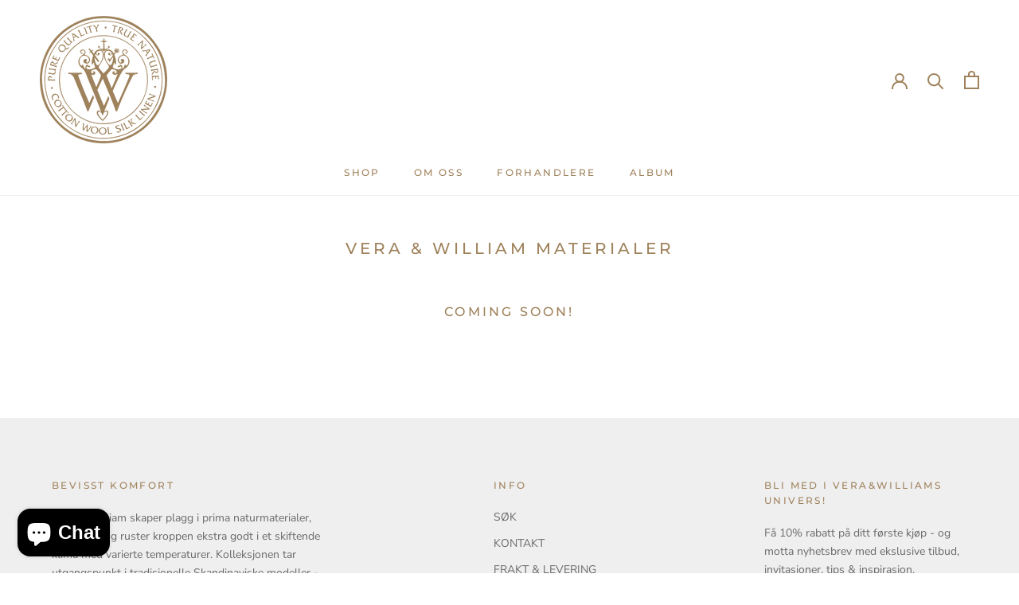

--- FILE ---
content_type: text/javascript
request_url: https://verawilliam.com/cdn/shop/t/6/assets/custom.js?v=183944157590872491501607024838
body_size: -657
content:
//# sourceMappingURL=/cdn/shop/t/6/assets/custom.js.map?v=183944157590872491501607024838
